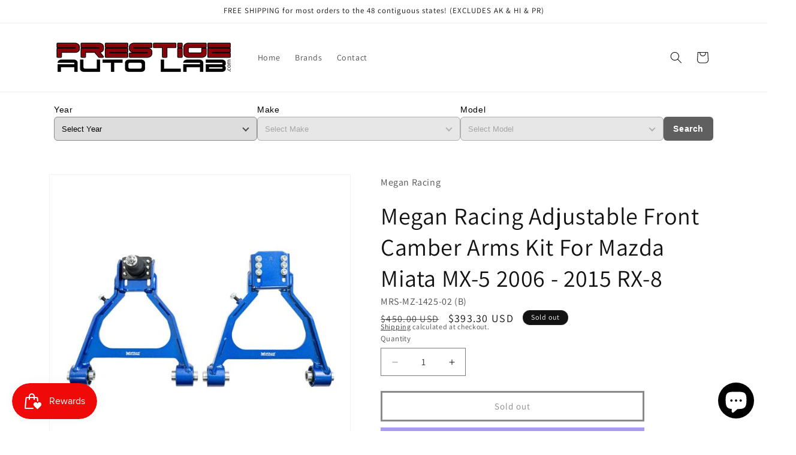

--- FILE ---
content_type: text/html; charset=UTF-8
request_url: https://pre.bossapps.co/api/js/6b9a6e.myshopify.com/expert_mode
body_size: 587
content:
{"45268872790295":{"preorder":"no"},"45268873609495":{"preorder":"yes"},"45268873773335":{"preorder":"yes"},"49434823721239":{"preorder":"yes","delivery":"This item is available to Pre-order for a later shipping date. By purchasing this item you are pre-paying for it and any related shipping costs, and you will receive the next-available inventory. The estimated ship date is currently: 08\/20\/2025. That date can change unpredictably; it is an estimate, not a promise. You may cancel or change the order at any time."},"45268734574871":{"preorder":"yes","delivery":"This item is available to Pre-order for a later shipping date. By purchasing this item you are pre-paying for it and any related shipping costs, and you will receive the next-available inventory. The estimated ship date is currently: 08\/20\/2025. That date can change unpredictably; it is an estimate, not a promise. You may cancel or change the order at any time."},"45268734673175":{"preorder":"yes","delivery":"This item is available to Pre-order for a later shipping date. By purchasing this item you are pre-paying for it and any related shipping costs, and you will receive the next-available inventory. The estimated ship date is currently: 08\/20\/2025. That date can change unpredictably; it is an estimate, not a promise. You may cancel or change the order at any time."},"45268734705943":{"preorder":"yes","delivery":"This item is available to Pre-order for a later shipping date. By purchasing this item you are pre-paying for it and any related shipping costs, and you will receive the next-available inventory. The estimated ship date is currently: 08\/20\/2025. That date can change unpredictably; it is an estimate, not a promise. You may cancel or change the order at any time."},"45268734509335":{"preorder":"yes","delivery":"This item is available to Pre-order for a later shipping date. By purchasing this item you are pre-paying for it and any related shipping costs, and you will receive the next-available inventory. The estimated ship date is currently: 08\/20\/2025. That date can change unpredictably; it is an estimate, not a promise. You may cancel or change the order at any time."},"45268653441303":{"preorder":"yes","delivery":"This item is available to Pre-order for a later shipping date. By purchasing this item you are pre-paying for it and any related shipping costs, and you will receive the next-available inventory. The estimated ship date is currently: 08\/15\/2025. That date can change unpredictably; it is an estimate, not a promise. You may cancel or change the order at any time. Refunds will incur a 5% fee, store credit will incur no fee."},"45268790935831":{"preorder":"yes","delivery":"This item is available to Pre-order for a later shipping date. By purchasing this item you are pre-paying for it and any related shipping costs, and you will receive the next-available inventory. The estimated ship date is currently: 08\/20\/2025. That date can change unpredictably; it is an estimate, not a promise. You may cancel or change the order at any time."},"45268749123863":{"preorder":"yes","delivery":"This item is available to Pre-order for a later shipping date. By purchasing this item you are pre-paying for it and any related shipping costs, and you will receive the next-available inventory. The estimated ship date is currently: 08\/15\/2025. That date can change unpredictably; it is an estimate, not a promise. You may cancel or change the order at any time. Refunds will incur a 5% fee, store credit will incur no fee."},"45268749222167":{"preorder":"yes","delivery":"This item is available to Pre-order for a later shipping date. By purchasing this item you are pre-paying for it and any related shipping costs, and you will receive the next-available inventory. The estimated ship date is currently: 08\/15\/2025. That date can change unpredictably; it is an estimate, not a promise. You may cancel or change the order at any time. Refunds will incur a 5% fee, store credit will incur no fee."},"45268935966999":{"preorder":"yes","delivery":"This item is available to Pre-order for a later shipping date. By purchasing this item you are pre-paying for it and any related shipping costs, and you will receive the next-available inventory. The estimated ship date is currently: 08\/15\/2025. That date can change unpredictably; it is an estimate, not a promise. You may cancel or change the order at any time. Refunds will incur a 5% fee, store credit will incur no fee."},"45268935835927":{"preorder":"yes","delivery":"This item is available to Pre-order for a later shipping date. By purchasing this item you are pre-paying for it and any related shipping costs, and you will receive the next-available inventory. The estimated ship date is currently: 08\/15\/2025. That date can change unpredictably; it is an estimate, not a promise. You may cancel or change the order at any time. Refunds will incur a 5% fee, store credit will incur no fee."},"45268652982551":{"preorder":"yes","delivery":"This item is available to Pre-order for a later shipping date. By purchasing this item you are pre-paying for it and any related shipping costs, and you will receive the next-available inventory. The estimated ship date is currently: 08\/15\/2025. That date can change unpredictably; it is an estimate, not a promise. You may cancel or change the order at any time. Refunds will incur a 5% fee, store credit will incur no fee."},"45268653113623":{"preorder":"yes","delivery":"This item is available to Pre-order for a later shipping date. By purchasing this item you are pre-paying for it and any related shipping costs, and you will receive the next-available inventory. The estimated ship date is currently: 08\/15\/2025. That date can change unpredictably; it is an estimate, not a promise. You may cancel or change the order at any time. Refunds will incur a 5% fee, store credit will incur no fee."},"45268790411543":{"preorder":"yes"},"45268708786455":{"preorder":"yes","delivery":"This item is available to Pre-order for a later shipping date. By purchasing this item you are pre-paying for it and any related shipping costs, and you will receive the next-available inventory. The estimated ship date is currently: 09\/15\/2024. That date can change unpredictably; it is an estimate, not a promise. You may cancel or change the order at any time."},"50698087891223":{"preorder":"yes","delivery":"This item is available to Pre-order for a later shipping date. By purchasing this item you are pre-paying for it and any related shipping costs, and you will receive the next-available inventory. The estimated ship date is currently: 11\/11\/2024. That date can change unpredictably; it is an estimate, not a promise. You may cancel or change the order at any time."},"50697824928023":{"preorder":"yes","delivery":"This item is available to Pre-order for a later shipping date. By purchasing this item you are pre-paying for it and any related shipping costs, and you will receive the next-available inventory. The estimated ship date is currently: 11\/15\/2025. That date can change unpredictably; it is an estimate, not a promise. You may cancel or change the order at any time."}}